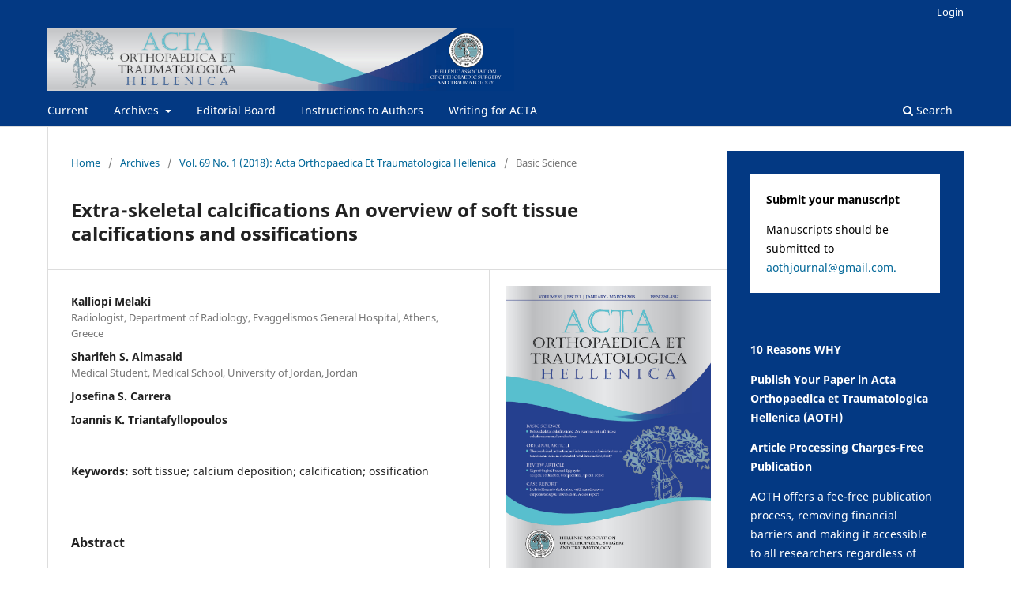

--- FILE ---
content_type: text/html; charset=utf-8
request_url: https://eexot-journal.com/index.php/aoet/article/view/31
body_size: 5399
content:
<!DOCTYPE html>
<html lang="en-US" xml:lang="en-US">
<head>
	<meta charset="utf-8">
	<meta name="viewport" content="width=device-width, initial-scale=1.0">
	<title>
		Extra-skeletal calcifications An overview of soft tissue calcifications and ossifications
							| Acta Orthopaedica Et Traumatologica Hellenica
			</title>

	
<meta name="generator" content="Open Journal Systems 3.3.0.21" />
<link rel="schema.DC" href="http://purl.org/dc/elements/1.1/" />
<meta name="DC.Creator.PersonalName" content="Κalliopi Melaki"/>
<meta name="DC.Creator.PersonalName" content="Sharifeh S. Almasaid"/>
<meta name="DC.Creator.PersonalName" content="Josefina S. Carrera"/>
<meta name="DC.Creator.PersonalName" content="Ioannis K. Triantafyllopoulos"/>
<meta name="DC.Date.created" scheme="ISO8601" content="2020-02-20"/>
<meta name="DC.Date.dateSubmitted" scheme="ISO8601" content="2020-02-20"/>
<meta name="DC.Date.issued" scheme="ISO8601" content="2020-02-20"/>
<meta name="DC.Date.modified" scheme="ISO8601" content="2020-02-20"/>
<meta name="DC.Description" xml:lang="en" content="Extraskeletal calcifications is a common radiographic finding. The classification of the deposition of calcium and phosphorous salts in the soft tissues includes metastatic calcification, dystrophic calcification and calcinosis. Metastatic calcification develops when the calcium-phosphorous levels are elevated and implicate normal tissues. Conditions associated with metastatic calcifications are hyperparathyroidism, malignancies, hypervitaminosis D and milk-alkali syndrome. Dystrophic calcification is the calcification occurring in degenerated or necrotic tissues without imbalance in the metabolism of calcium and phosphorous. It is associated with multiple clinical conditions such as venous insufficiency, granulomatous infection, cysticercosis, neoplasms (primary bone forming tumors: osteosarcoma, other sarcomas especially synovial sarcoma), tumor necrosis, scleroderma, dermatomyositis and CREST syndrome, as well as with trauma (heterotopic ossification and injection granuloma). Calcinosis, also known as dystrophic calcification, is a distinct type of extra-skeletal calcification and it is usually not associated with calcium and phosphorus abnormalities. Calcinosis reveals most often in subcutaneous tissues, skin, and related connective tissues. It has been described in inflammatory connective-tissue diseases, including SLE, scleroderma and dermatomyositis. Other associated disorders include: calcinosis universalis, calcinosis circumscripta and tumoral calcinosis."/>
<meta name="DC.Format" scheme="IMT" content="application/pdf"/>
<meta name="DC.Identifier" content="31"/>
<meta name="DC.Identifier.URI" content="https://eexot-journal.com/aoet/article/view/31"/>
<meta name="DC.Language" scheme="ISO639-1" content="en"/>
<meta name="DC.Rights" content="Copyright (c) 2018 Acta Orthopaedica Et Traumatologica Hellenica"/>
<meta name="DC.Rights" content=""/>
<meta name="DC.Source" content="Acta Orthopaedica Et Traumatologica Hellenica"/>
<meta name="DC.Source.ISSN" content="2241-4347"/>
<meta name="DC.Source.Issue" content="1"/>
<meta name="DC.Source.Volume" content="69"/>
<meta name="DC.Source.URI" content="https://eexot-journal.com/aoet"/>
<meta name="DC.Subject" xml:lang="en" content="soft tissue; calcium deposition; calcification; ossification"/>
<meta name="DC.Title" content="Extra-skeletal calcifications An overview of soft tissue calcifications and ossifications"/>
<meta name="DC.Type" content="Text.Serial.Journal"/>
<meta name="DC.Type" xml:lang="en" content=""/>
<meta name="DC.Type.articleType" content="Basic Science"/>
<meta name="gs_meta_revision" content="1.1"/>
<meta name="citation_journal_title" content="Acta Orthopaedica Et Traumatologica Hellenica"/>
<meta name="citation_journal_abbrev" content="aoth"/>
<meta name="citation_issn" content="2241-4347"/> 
<meta name="citation_author" content="Κalliopi Melaki"/>
<meta name="citation_author_institution" content="Radiologist, Department of Radiology, Evaggelismos General Hospital, Athens, Greece"/>
<meta name="citation_author" content="Sharifeh S. Almasaid"/>
<meta name="citation_author_institution" content="Medical Student, Medical School, University of Jordan, Jordan"/>
<meta name="citation_author" content="Josefina S. Carrera"/>
<meta name="citation_author" content="Ioannis K. Triantafyllopoulos"/>
<meta name="citation_title" content="Extra-skeletal calcifications An overview of soft tissue calcifications and ossifications"/>
<meta name="citation_language" content="en"/>
<meta name="citation_date" content="2018"/>
<meta name="citation_volume" content="69"/>
<meta name="citation_issue" content="1"/>
<meta name="citation_abstract_html_url" content="https://eexot-journal.com/aoet/article/view/31"/>
<meta name="citation_keywords" xml:lang="en" content="soft tissue; calcium deposition; calcification; ossification"/>
<meta name="citation_pdf_url" content="https://eexot-journal.com/aoet/article/download/31/20"/>
	<link rel="stylesheet" href="https://eexot-journal.com/aoet/$$$call$$$/page/page/css?name=stylesheet" type="text/css" /><link rel="stylesheet" href="https://eexot-journal.com/aoet/$$$call$$$/page/page/css?name=font" type="text/css" /><link rel="stylesheet" href="https://eexot-journal.com/lib/pkp/styles/fontawesome/fontawesome.css?v=3.3.0.21" type="text/css" /><link rel="stylesheet" href="https://eexot-journal.com/public/journals/1/styleSheet.css?d=2024-11-05+07%3A43%3A45" type="text/css" />
</head>
<body class="pkp_page_article pkp_op_view has_site_logo" dir="ltr">

	<div class="pkp_structure_page">

				<header class="pkp_structure_head" id="headerNavigationContainer" role="banner">
						
 <nav class="cmp_skip_to_content" aria-label="Jump to content links">
	<a href="#pkp_content_main">Skip to main content</a>
	<a href="#siteNav">Skip to main navigation menu</a>
		<a href="#pkp_content_footer">Skip to site footer</a>
</nav>

			<div class="pkp_head_wrapper">

				<div class="pkp_site_name_wrapper">
					<button class="pkp_site_nav_toggle">
						<span>Open Menu</span>
					</button>
										<div class="pkp_site_name">
																<a href="						https://eexot-journal.com/aoet/index
					" class="is_img">
							<img src="https://eexot-journal.com/public/journals/1/pageHeaderLogoImage_en_US.jpg" width="1920" height="260"  />
						</a>
										</div>
				</div>

				
				<nav class="pkp_site_nav_menu" aria-label="Site Navigation">
					<a id="siteNav"></a>
					<div class="pkp_navigation_primary_row">
						<div class="pkp_navigation_primary_wrapper">
																				<ul id="navigationPrimary" class="pkp_navigation_primary pkp_nav_list">
								<li class="">
				<a href="https://eexot-journal.com/aoet/issue/current">
					Current
				</a>
							</li>
								<li class="">
				<a href="https://eexot-journal.com/#">
					Archives
				</a>
									<ul>
																					<li class="">
									<a href="https://eexot-journal.com/aoet/issue/archive">
										Archives 2017-Present
									</a>
								</li>
																												<li class="">
									<a href="https://eexot-journal.com/aoet/old-archives">
										Old Archives
									</a>
								</li>
																		</ul>
							</li>
								<li class="">
				<a href="http://eexot-journal.com/public/editor.pdf">
					Editorial Board
				</a>
							</li>
								<li class="">
				<a href="http://eexot-journal.com/public/instructions.pdf">
					Instructions to Authors
				</a>
							</li>
								<li class="">
				<a href="http://eexot-journal.com/public/writing.pdf">
					Writing for ACTA
				</a>
							</li>
			</ul>

				

																						<div class="pkp_navigation_search_wrapper">
									<a href="https://eexot-journal.com/aoet/search" class="pkp_search pkp_search_desktop">
										<span class="fa fa-search" aria-hidden="true"></span>
										Search
									</a>
								</div>
													</div>
					</div>
					<div class="pkp_navigation_user_wrapper" id="navigationUserWrapper">
							<ul id="navigationUser" class="pkp_navigation_user pkp_nav_list">
															<li class="profile">
				<a href="https://eexot-journal.com/aoet/login">
					Login
				</a>
							</li>
										</ul>

					</div>
				</nav>
			</div><!-- .pkp_head_wrapper -->
		</header><!-- .pkp_structure_head -->

						<div class="pkp_structure_content has_sidebar">
			<div class="pkp_structure_main" role="main">
				<a id="pkp_content_main"></a>

<div class="page page_article">
			<nav class="cmp_breadcrumbs" role="navigation" aria-label="You are here:">
	<ol>
		<li>
			<a href="https://eexot-journal.com/aoet/index">
				Home
			</a>
			<span class="separator">/</span>
		</li>
		<li>
			<a href="https://eexot-journal.com/aoet/issue/archive">
				Archives
			</a>
			<span class="separator">/</span>
		</li>
					<li>
				<a href="https://eexot-journal.com/aoet/issue/view/5">
					Vol. 69 No. 1 (2018): Acta Orthopaedica Et Traumatologica Hellenica
				</a>
				<span class="separator">/</span>
			</li>
				<li class="current" aria-current="page">
			<span aria-current="page">
									Basic Science
							</span>
		</li>
	</ol>
</nav>
	
		  	 <article class="obj_article_details">

		
	<h1 class="page_title">
		Extra-skeletal calcifications An overview of soft tissue calcifications and ossifications
	</h1>

	
	<div class="row">
		<div class="main_entry">

							<section class="item authors">
					<h2 class="pkp_screen_reader">Authors</h2>
					<ul class="authors">
											<li>
							<span class="name">
								Κalliopi Melaki
							</span>
															<span class="affiliation">
									Radiologist, Department of Radiology, Evaggelismos General Hospital, Athens, Greece
																	</span>
																				</li>
											<li>
							<span class="name">
								Sharifeh S. Almasaid
							</span>
															<span class="affiliation">
									Medical Student, Medical School, University of Jordan, Jordan
																	</span>
																				</li>
											<li>
							<span class="name">
								Josefina S. Carrera
							</span>
																				</li>
											<li>
							<span class="name">
								Ioannis K. Triantafyllopoulos
							</span>
																				</li>
										</ul>
				</section>
			
						
									<section class="item keywords">
				<h2 class="label">
										Keywords:
				</h2>
				<span class="value">
											soft tissue; calcium deposition; calcification; ossification									</span>
			</section>
			
										<section class="item abstract">
					<h2 class="label">Abstract</h2>
					<p>Extraskeletal calcifications is a common radiographic finding. The classification of the deposition of calcium and phosphorous salts in the soft tissues includes metastatic calcification, dystrophic calcification and calcinosis. Metastatic calcification develops when the calcium-phosphorous levels are elevated and implicate normal tissues. Conditions associated with metastatic calcifications are hyperparathyroidism, malignancies, hypervitaminosis D and milk-alkali syndrome. Dystrophic calcification is the calcification occurring in degenerated or necrotic tissues without imbalance in the metabolism of calcium and phosphorous. It is associated with multiple clinical conditions such as venous insufficiency, granulomatous infection, cysticercosis, neoplasms (primary bone forming tumors: osteosarcoma, other sarcomas especially synovial sarcoma), tumor necrosis, scleroderma, dermatomyositis and CREST syndrome, as well as with trauma (heterotopic ossification and injection granuloma). Calcinosis, also known as dystrophic calcification, is a distinct type of extra-skeletal calcification and it is usually not associated with calcium and phosphorus abnormalities. Calcinosis reveals most often in subcutaneous tissues, skin, and related connective tissues. It has been described in inflammatory connective-tissue diseases, including SLE, scleroderma and dermatomyositis. Other associated disorders include: calcinosis universalis, calcinosis circumscripta and tumoral calcinosis.</p>
				</section>
			
			<div class="item downloads_chart">
	<h3 class="label">
		Downloads
	</h3>
	<div class="value">
		<canvas class="usageStatsGraph" data-object-type="Submission" data-object-id="31"></canvas>
		<div class="usageStatsUnavailable" data-object-type="Submission" data-object-id="31">
			Download data is not yet available.
		</div>
	</div>
</div>


																																																														<section class="item author_bios">
					<h2 class="label">
													Author Biographies
											</h2>
																																								<section class="sub_item">
								<h3 class="label">
																			Josefina S. Carrera
																	</h3>
								<div class="value">
									<p>Medical Student, Medical School, Pintificia Universidad Catolica de Chile, Chile</p>
								</div>
							</section>
																								<section class="sub_item">
								<h3 class="label">
																			Ioannis K. Triantafyllopoulos
																	</h3>
								<div class="value">
									<p>Assistant Professor of Orthopaedics, Laboratory for the Research of Musculoskeletal Disorders, Medical School, National and Kapodestrian University of Athens, Greece</p>
								</div>
							</section>
															</section>
			
						
		</div><!-- .main_entry -->

		<div class="entry_details">

										<div class="item cover_image">
					<div class="sub_item">
													<a href="https://eexot-journal.com/aoet/issue/view/5">
								<img src="https://eexot-journal.com/public/journals/1/cover_issue_5_en_US.jpg" alt="">
							</a>
											</div>
				</div>
			
										<div class="item galleys">
					<h2 class="pkp_screen_reader">
						Downloads
					</h2>
					<ul class="value galleys_links">
													<li>
								
	
							

<a class="obj_galley_link pdf" href="https://eexot-journal.com/aoet/article/view/31/20">

		
	PDF

	</a>
							</li>
											</ul>
				</div>
						
						<div class="item published">
				<section class="sub_item">
					<h2 class="label">
						Published
					</h2>
					<div class="value">
																			<span>2020-02-20</span>
																	</div>
				</section>
							</div>
			
						
										<div class="item issue">

											<section class="sub_item">
							<h2 class="label">
								Issue
							</h2>
							<div class="value">
								<a class="title" href="https://eexot-journal.com/aoet/issue/view/5">
									Vol. 69 No. 1 (2018): Acta Orthopaedica Et Traumatologica Hellenica
								</a>
							</div>
						</section>
					
											<section class="sub_item">
							<h2 class="label">
								Section
							</h2>
							<div class="value">
								Basic Science
							</div>
						</section>
					
									</div>
			
						
						
			

		</div><!-- .entry_details -->
	</div><!-- .row -->

</article>

	

</div><!-- .page -->

	</div><!-- pkp_structure_main -->

									<div class="pkp_structure_sidebar left" role="complementary" aria-label="Sidebar">
				<div class="pkp_block block_custom" id="customblock-submit">
	<h2 class="title pkp_screen_reader">submit</h2>
	<div class="content">
		<div style="width: 100%; background-color: white; color: black; padding: 20px;">
<p><strong>Submit your manuscript</strong></p>
<p>Manuscripts should be submitted to <a href="mailto:aothjournal@gmail.com">aothjournal@gmail.com.</a></p>
</div>
	</div>
</div>
<div class="pkp_block block_custom" id="customblock-reasons">
	<h2 class="title pkp_screen_reader">reasons</h2>
	<div class="content">
		<div style="color: white;">
<p><strong>10 Reasons WHY</strong></p>
<p><strong>Publish Your Paper in Acta Orthopaedica et Traumatologica Hellenica (AOTH)</strong></p>
<p><strong>Article Processing Charges-Free Publication</strong></p>
<p>AOTH offers a fee-free publication process, removing financial barriers and making it accessible to all researchers regardless of their financial situation.</p>
<p><strong>High-Quality Peer Review</strong></p>
<p>AOTH ensures rigorous peer review by experts in orthopaedic surgery and traumatology, ensuring that only quality research is published.</p>
<p><strong>Timely Publication</strong></p>
<p>AOTH offers a streamlined review and publication process, as well as prompt publication without unnecessary delays.</p>
<p><strong>Wide Accessibility</strong></p>
<p>AOTH is an open-access journal, meaning your research is freely available to a global audience, increasing its reach and impact.</p>
<p><strong>Global Readership</strong></p>
<p>AOTH is published in English language with in-house syntax and grammar editing services, providing for attraction of a diverse and international readership, allowing your research to be read and cited by scientists worldwide.</p>
<p><strong>Support for Young Scientists</strong></p>
<p>AOTH dedicates a special section to young scientists, providing a platform for emerging researchers to share their findings and gain intellectual stimulation and recognition, share ideas, report research or a case, and generate discussion in the scientific community.</p>
<p><strong>Attainment of Promotion/Tenure</strong></p>
<p>Publishing in AOTH will increase one’s personal reputation, and potentially advance discipline, and flourish curriculum vitae.</p>
<p><strong>Collaborative Opportunities</strong></p>
<p>Publishing in AOTH can open doors to national and international collaborations with leading researchers and institutions, fostering opportunities for future research projects.</p>
<p><strong>Reputable Editorial Board</strong></p>
<p>AOTH is backed by distinguished editorial board members, senior academicians and investigators, leading experts in orthopaedic surgery and traumatology in Greece and international. This ensures the publication maintains high standards of scientific integrity.</p>
<p><strong>Contribute for AOTH’s citation in International databases</strong></p>
<p>Publishing in AOTH increases the visibility of the journal in recognized databases and therefore the impact of your scientific work</p>
<p>&nbsp;</p>
</div>
	</div>
</div>

			</div><!-- pkp_sidebar.left -->
			</div><!-- pkp_structure_content -->

<div class="pkp_structure_footer_wrapper" role="contentinfo">
	<a id="pkp_content_footer"></a>

	<div class="pkp_structure_footer">

					<div class="pkp_footer_content">
				<p><a href="http://eexot-journal.com/executive.pdf">Executive Board of Acta Orthopaedica et Traumatologica Hellenica</a></p>
			</div>
		
		<div class="pkp_brand_footer" role="complementary">
			<a href="https://eexot-journal.com/aoet/about/aboutThisPublishingSystem">
				<img alt="More information about the publishing system, Platform and Workflow by OJS/PKP." src="https://eexot-journal.com/templates/images/ojs_brand.png">
			</a>
		</div>
	</div>
</div><!-- pkp_structure_footer_wrapper -->

</div><!-- pkp_structure_page -->

<script src="https://eexot-journal.com/lib/pkp/lib/vendor/components/jquery/jquery.min.js?v=3.3.0.21" type="text/javascript"></script><script src="https://eexot-journal.com/lib/pkp/lib/vendor/components/jqueryui/jquery-ui.min.js?v=3.3.0.21" type="text/javascript"></script><script src="https://eexot-journal.com/plugins/themes/default/js/lib/popper/popper.js?v=3.3.0.21" type="text/javascript"></script><script src="https://eexot-journal.com/plugins/themes/default/js/lib/bootstrap/util.js?v=3.3.0.21" type="text/javascript"></script><script src="https://eexot-journal.com/plugins/themes/default/js/lib/bootstrap/dropdown.js?v=3.3.0.21" type="text/javascript"></script><script src="https://eexot-journal.com/plugins/themes/default/js/main.js?v=3.3.0.21" type="text/javascript"></script><script type="text/javascript">var pkpUsageStats = pkpUsageStats || {};pkpUsageStats.data = pkpUsageStats.data || {};pkpUsageStats.data.Submission = pkpUsageStats.data.Submission || {};pkpUsageStats.data.Submission[31] = {"data":{"2020":{"1":0,"2":1,"3":8,"4":4,"5":6,"6":17,"7":17,"8":26,"9":8,"10":18,"11":12,"12":3},"2021":{"1":5,"2":6,"3":2,"4":4,"5":3,"6":6,"7":1,"8":3,"9":1,"10":2,"11":1,"12":0},"2022":{"1":3,"2":13,"3":3,"4":0,"5":4,"6":2,"7":3,"8":8,"9":2,"10":2,"11":1,"12":3},"2023":{"1":5,"2":7,"3":14,"4":5,"5":4,"6":8,"7":12,"8":2,"9":6,"10":10,"11":9,"12":9},"2024":{"1":8,"2":11,"3":21,"4":24,"5":23,"6":14,"7":0,"8":0,"9":0,"10":0,"11":0,"12":0}},"label":"All Downloads","color":"79,181,217","total":390};</script><script src="https://cdnjs.cloudflare.com/ajax/libs/Chart.js/2.0.1/Chart.js?v=3.3.0.21" type="text/javascript"></script><script type="text/javascript">var pkpUsageStats = pkpUsageStats || {};pkpUsageStats.locale = pkpUsageStats.locale || {};pkpUsageStats.locale.months = ["Jan","Feb","Mar","Apr","May","Jun","Jul","Aug","Sep","Oct","Nov","Dec"];pkpUsageStats.config = pkpUsageStats.config || {};pkpUsageStats.config.chartType = "bar";</script><script src="https://eexot-journal.com/plugins/generic/usageStats/js/UsageStatsFrontendHandler.js?v=3.3.0.21" type="text/javascript"></script>


</body>
</html>


--- FILE ---
content_type: text/css
request_url: https://eexot-journal.com/public/journals/1/styleSheet.css?d=2024-11-05+07%3A43%3A45
body_size: 3
content:


.pkp_block {
     padding: 0
     font-size: 1rem; 
     line-height: 1.43rem;
background-color: #033983;
}